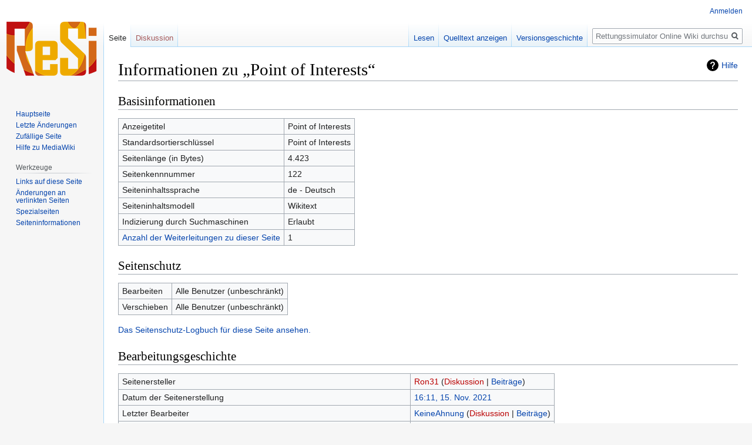

--- FILE ---
content_type: text/plain
request_url: https://www.google-analytics.com/j/collect?v=1&_v=j102&a=189525727&t=pageview&_s=1&dl=https%3A%2F%2Fwiki.rettungssimulator.online%2Findex.php%3Ftitle%3DPoint_of_Interests%26action%3Dinfo&ul=en-us%40posix&dt=Informationen%20zu%20%E2%80%9EPoint%20of%20Interests%E2%80%9C%20%E2%80%93%20Rettungssimulator%20Online%20Wiki&sr=1280x720&vp=1280x720&_u=IEBAAEABAAAAACAAI~&jid=1369969393&gjid=849814224&cid=1310909923.1768724770&tid=UA-109038554-1&_gid=706042200.1768724770&_r=1&_slc=1&z=1627861460
body_size: -455
content:
2,cG-TEYMQQDDL7